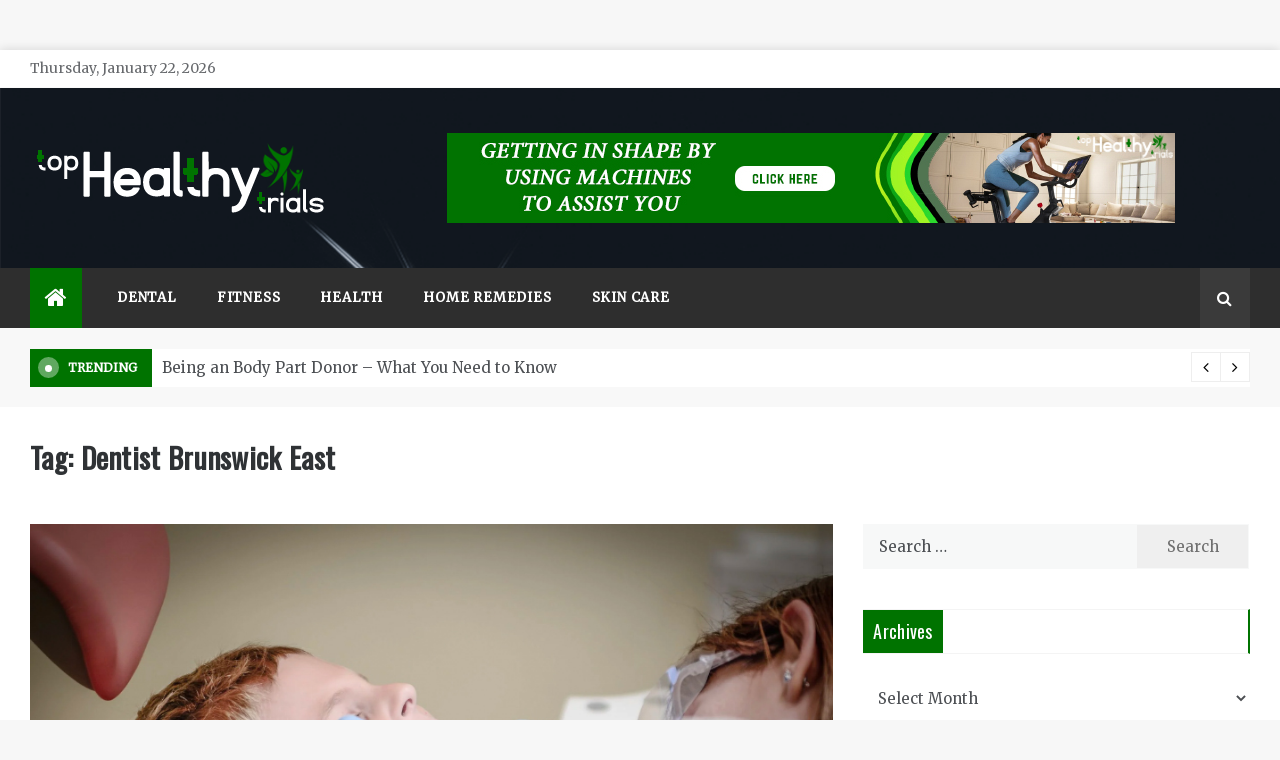

--- FILE ---
content_type: text/html; charset=UTF-8
request_url: https://www.tophealthytrials.com/tag/dentist-brunswick-east/
body_size: 14579
content:
<!doctype html>
<html dir="ltr" lang="en-US" prefix="og: https://ogp.me/ns#">
<head>
	<meta charset="UTF-8">
    <meta name="viewport" content="width=device-width, initial-scale=1">
    <link rel="profile" href="https://gmpg.org/xfn/11">
	<title>Dentist Brunswick East - Top Healthy Trials</title>

		<!-- All in One SEO 4.9.3 - aioseo.com -->
	<meta name="robots" content="max-image-preview:large" />
	<meta name="google-site-verification" content="QdmKvFE-0ym1kB_ngFEWcsCzLRgmbz15u9koDer2qNs" />
	<link rel="canonical" href="https://www.tophealthytrials.com/tag/dentist-brunswick-east/" />
	<meta name="generator" content="All in One SEO (AIOSEO) 4.9.3" />
		<script type="application/ld+json" class="aioseo-schema">
			{"@context":"https:\/\/schema.org","@graph":[{"@type":"BreadcrumbList","@id":"https:\/\/www.tophealthytrials.com\/tag\/dentist-brunswick-east\/#breadcrumblist","itemListElement":[{"@type":"ListItem","@id":"https:\/\/www.tophealthytrials.com#listItem","position":1,"name":"Home","item":"https:\/\/www.tophealthytrials.com","nextItem":{"@type":"ListItem","@id":"https:\/\/www.tophealthytrials.com\/tag\/dentist-brunswick-east\/#listItem","name":"Dentist Brunswick East"}},{"@type":"ListItem","@id":"https:\/\/www.tophealthytrials.com\/tag\/dentist-brunswick-east\/#listItem","position":2,"name":"Dentist Brunswick East","previousItem":{"@type":"ListItem","@id":"https:\/\/www.tophealthytrials.com#listItem","name":"Home"}}]},{"@type":"CollectionPage","@id":"https:\/\/www.tophealthytrials.com\/tag\/dentist-brunswick-east\/#collectionpage","url":"https:\/\/www.tophealthytrials.com\/tag\/dentist-brunswick-east\/","name":"Dentist Brunswick East - Top Healthy Trials","inLanguage":"en-US","isPartOf":{"@id":"https:\/\/www.tophealthytrials.com\/#website"},"breadcrumb":{"@id":"https:\/\/www.tophealthytrials.com\/tag\/dentist-brunswick-east\/#breadcrumblist"}},{"@type":"Organization","@id":"https:\/\/www.tophealthytrials.com\/#organization","name":"Top Healthy Trials","description":"Health Blog","url":"https:\/\/www.tophealthytrials.com\/","logo":{"@type":"ImageObject","url":"https:\/\/www.tophealthytrials.com\/wp-content\/uploads\/2023\/08\/top-healthy-trials.png","@id":"https:\/\/www.tophealthytrials.com\/tag\/dentist-brunswick-east\/#organizationLogo","width":300,"height":100},"image":{"@id":"https:\/\/www.tophealthytrials.com\/tag\/dentist-brunswick-east\/#organizationLogo"}},{"@type":"WebSite","@id":"https:\/\/www.tophealthytrials.com\/#website","url":"https:\/\/www.tophealthytrials.com\/","name":"Top Healthy Trials","description":"Health Blog","inLanguage":"en-US","publisher":{"@id":"https:\/\/www.tophealthytrials.com\/#organization"}}]}
		</script>
		<!-- All in One SEO -->

<link rel='dns-prefetch' href='//fonts.googleapis.com' />
<link rel="alternate" type="application/rss+xml" title="Top Healthy Trials &raquo; Feed" href="https://www.tophealthytrials.com/feed/" />
<link rel="alternate" type="application/rss+xml" title="Top Healthy Trials &raquo; Comments Feed" href="https://www.tophealthytrials.com/comments/feed/" />
<link rel="alternate" type="application/rss+xml" title="Top Healthy Trials &raquo; Dentist Brunswick East Tag Feed" href="https://www.tophealthytrials.com/tag/dentist-brunswick-east/feed/" />
<style id='wp-img-auto-sizes-contain-inline-css' type='text/css'>
img:is([sizes=auto i],[sizes^="auto," i]){contain-intrinsic-size:3000px 1500px}
/*# sourceURL=wp-img-auto-sizes-contain-inline-css */
</style>
<style id='wp-emoji-styles-inline-css' type='text/css'>

	img.wp-smiley, img.emoji {
		display: inline !important;
		border: none !important;
		box-shadow: none !important;
		height: 1em !important;
		width: 1em !important;
		margin: 0 0.07em !important;
		vertical-align: -0.1em !important;
		background: none !important;
		padding: 0 !important;
	}
/*# sourceURL=wp-emoji-styles-inline-css */
</style>
<style id='wp-block-library-inline-css' type='text/css'>
:root{--wp-block-synced-color:#7a00df;--wp-block-synced-color--rgb:122,0,223;--wp-bound-block-color:var(--wp-block-synced-color);--wp-editor-canvas-background:#ddd;--wp-admin-theme-color:#007cba;--wp-admin-theme-color--rgb:0,124,186;--wp-admin-theme-color-darker-10:#006ba1;--wp-admin-theme-color-darker-10--rgb:0,107,160.5;--wp-admin-theme-color-darker-20:#005a87;--wp-admin-theme-color-darker-20--rgb:0,90,135;--wp-admin-border-width-focus:2px}@media (min-resolution:192dpi){:root{--wp-admin-border-width-focus:1.5px}}.wp-element-button{cursor:pointer}:root .has-very-light-gray-background-color{background-color:#eee}:root .has-very-dark-gray-background-color{background-color:#313131}:root .has-very-light-gray-color{color:#eee}:root .has-very-dark-gray-color{color:#313131}:root .has-vivid-green-cyan-to-vivid-cyan-blue-gradient-background{background:linear-gradient(135deg,#00d084,#0693e3)}:root .has-purple-crush-gradient-background{background:linear-gradient(135deg,#34e2e4,#4721fb 50%,#ab1dfe)}:root .has-hazy-dawn-gradient-background{background:linear-gradient(135deg,#faaca8,#dad0ec)}:root .has-subdued-olive-gradient-background{background:linear-gradient(135deg,#fafae1,#67a671)}:root .has-atomic-cream-gradient-background{background:linear-gradient(135deg,#fdd79a,#004a59)}:root .has-nightshade-gradient-background{background:linear-gradient(135deg,#330968,#31cdcf)}:root .has-midnight-gradient-background{background:linear-gradient(135deg,#020381,#2874fc)}:root{--wp--preset--font-size--normal:16px;--wp--preset--font-size--huge:42px}.has-regular-font-size{font-size:1em}.has-larger-font-size{font-size:2.625em}.has-normal-font-size{font-size:var(--wp--preset--font-size--normal)}.has-huge-font-size{font-size:var(--wp--preset--font-size--huge)}.has-text-align-center{text-align:center}.has-text-align-left{text-align:left}.has-text-align-right{text-align:right}.has-fit-text{white-space:nowrap!important}#end-resizable-editor-section{display:none}.aligncenter{clear:both}.items-justified-left{justify-content:flex-start}.items-justified-center{justify-content:center}.items-justified-right{justify-content:flex-end}.items-justified-space-between{justify-content:space-between}.screen-reader-text{border:0;clip-path:inset(50%);height:1px;margin:-1px;overflow:hidden;padding:0;position:absolute;width:1px;word-wrap:normal!important}.screen-reader-text:focus{background-color:#ddd;clip-path:none;color:#444;display:block;font-size:1em;height:auto;left:5px;line-height:normal;padding:15px 23px 14px;text-decoration:none;top:5px;width:auto;z-index:100000}html :where(.has-border-color){border-style:solid}html :where([style*=border-top-color]){border-top-style:solid}html :where([style*=border-right-color]){border-right-style:solid}html :where([style*=border-bottom-color]){border-bottom-style:solid}html :where([style*=border-left-color]){border-left-style:solid}html :where([style*=border-width]){border-style:solid}html :where([style*=border-top-width]){border-top-style:solid}html :where([style*=border-right-width]){border-right-style:solid}html :where([style*=border-bottom-width]){border-bottom-style:solid}html :where([style*=border-left-width]){border-left-style:solid}html :where(img[class*=wp-image-]){height:auto;max-width:100%}:where(figure){margin:0 0 1em}html :where(.is-position-sticky){--wp-admin--admin-bar--position-offset:var(--wp-admin--admin-bar--height,0px)}@media screen and (max-width:600px){html :where(.is-position-sticky){--wp-admin--admin-bar--position-offset:0px}}

/*# sourceURL=wp-block-library-inline-css */
</style><style id='global-styles-inline-css' type='text/css'>
:root{--wp--preset--aspect-ratio--square: 1;--wp--preset--aspect-ratio--4-3: 4/3;--wp--preset--aspect-ratio--3-4: 3/4;--wp--preset--aspect-ratio--3-2: 3/2;--wp--preset--aspect-ratio--2-3: 2/3;--wp--preset--aspect-ratio--16-9: 16/9;--wp--preset--aspect-ratio--9-16: 9/16;--wp--preset--color--black: #000000;--wp--preset--color--cyan-bluish-gray: #abb8c3;--wp--preset--color--white: #ffffff;--wp--preset--color--pale-pink: #f78da7;--wp--preset--color--vivid-red: #cf2e2e;--wp--preset--color--luminous-vivid-orange: #ff6900;--wp--preset--color--luminous-vivid-amber: #fcb900;--wp--preset--color--light-green-cyan: #7bdcb5;--wp--preset--color--vivid-green-cyan: #00d084;--wp--preset--color--pale-cyan-blue: #8ed1fc;--wp--preset--color--vivid-cyan-blue: #0693e3;--wp--preset--color--vivid-purple: #9b51e0;--wp--preset--gradient--vivid-cyan-blue-to-vivid-purple: linear-gradient(135deg,rgb(6,147,227) 0%,rgb(155,81,224) 100%);--wp--preset--gradient--light-green-cyan-to-vivid-green-cyan: linear-gradient(135deg,rgb(122,220,180) 0%,rgb(0,208,130) 100%);--wp--preset--gradient--luminous-vivid-amber-to-luminous-vivid-orange: linear-gradient(135deg,rgb(252,185,0) 0%,rgb(255,105,0) 100%);--wp--preset--gradient--luminous-vivid-orange-to-vivid-red: linear-gradient(135deg,rgb(255,105,0) 0%,rgb(207,46,46) 100%);--wp--preset--gradient--very-light-gray-to-cyan-bluish-gray: linear-gradient(135deg,rgb(238,238,238) 0%,rgb(169,184,195) 100%);--wp--preset--gradient--cool-to-warm-spectrum: linear-gradient(135deg,rgb(74,234,220) 0%,rgb(151,120,209) 20%,rgb(207,42,186) 40%,rgb(238,44,130) 60%,rgb(251,105,98) 80%,rgb(254,248,76) 100%);--wp--preset--gradient--blush-light-purple: linear-gradient(135deg,rgb(255,206,236) 0%,rgb(152,150,240) 100%);--wp--preset--gradient--blush-bordeaux: linear-gradient(135deg,rgb(254,205,165) 0%,rgb(254,45,45) 50%,rgb(107,0,62) 100%);--wp--preset--gradient--luminous-dusk: linear-gradient(135deg,rgb(255,203,112) 0%,rgb(199,81,192) 50%,rgb(65,88,208) 100%);--wp--preset--gradient--pale-ocean: linear-gradient(135deg,rgb(255,245,203) 0%,rgb(182,227,212) 50%,rgb(51,167,181) 100%);--wp--preset--gradient--electric-grass: linear-gradient(135deg,rgb(202,248,128) 0%,rgb(113,206,126) 100%);--wp--preset--gradient--midnight: linear-gradient(135deg,rgb(2,3,129) 0%,rgb(40,116,252) 100%);--wp--preset--font-size--small: 16px;--wp--preset--font-size--medium: 20px;--wp--preset--font-size--large: 25px;--wp--preset--font-size--x-large: 42px;--wp--preset--font-size--larger: 35px;--wp--preset--spacing--20: 0.44rem;--wp--preset--spacing--30: 0.67rem;--wp--preset--spacing--40: 1rem;--wp--preset--spacing--50: 1.5rem;--wp--preset--spacing--60: 2.25rem;--wp--preset--spacing--70: 3.38rem;--wp--preset--spacing--80: 5.06rem;--wp--preset--shadow--natural: 6px 6px 9px rgba(0, 0, 0, 0.2);--wp--preset--shadow--deep: 12px 12px 50px rgba(0, 0, 0, 0.4);--wp--preset--shadow--sharp: 6px 6px 0px rgba(0, 0, 0, 0.2);--wp--preset--shadow--outlined: 6px 6px 0px -3px rgb(255, 255, 255), 6px 6px rgb(0, 0, 0);--wp--preset--shadow--crisp: 6px 6px 0px rgb(0, 0, 0);}:where(.is-layout-flex){gap: 0.5em;}:where(.is-layout-grid){gap: 0.5em;}body .is-layout-flex{display: flex;}.is-layout-flex{flex-wrap: wrap;align-items: center;}.is-layout-flex > :is(*, div){margin: 0;}body .is-layout-grid{display: grid;}.is-layout-grid > :is(*, div){margin: 0;}:where(.wp-block-columns.is-layout-flex){gap: 2em;}:where(.wp-block-columns.is-layout-grid){gap: 2em;}:where(.wp-block-post-template.is-layout-flex){gap: 1.25em;}:where(.wp-block-post-template.is-layout-grid){gap: 1.25em;}.has-black-color{color: var(--wp--preset--color--black) !important;}.has-cyan-bluish-gray-color{color: var(--wp--preset--color--cyan-bluish-gray) !important;}.has-white-color{color: var(--wp--preset--color--white) !important;}.has-pale-pink-color{color: var(--wp--preset--color--pale-pink) !important;}.has-vivid-red-color{color: var(--wp--preset--color--vivid-red) !important;}.has-luminous-vivid-orange-color{color: var(--wp--preset--color--luminous-vivid-orange) !important;}.has-luminous-vivid-amber-color{color: var(--wp--preset--color--luminous-vivid-amber) !important;}.has-light-green-cyan-color{color: var(--wp--preset--color--light-green-cyan) !important;}.has-vivid-green-cyan-color{color: var(--wp--preset--color--vivid-green-cyan) !important;}.has-pale-cyan-blue-color{color: var(--wp--preset--color--pale-cyan-blue) !important;}.has-vivid-cyan-blue-color{color: var(--wp--preset--color--vivid-cyan-blue) !important;}.has-vivid-purple-color{color: var(--wp--preset--color--vivid-purple) !important;}.has-black-background-color{background-color: var(--wp--preset--color--black) !important;}.has-cyan-bluish-gray-background-color{background-color: var(--wp--preset--color--cyan-bluish-gray) !important;}.has-white-background-color{background-color: var(--wp--preset--color--white) !important;}.has-pale-pink-background-color{background-color: var(--wp--preset--color--pale-pink) !important;}.has-vivid-red-background-color{background-color: var(--wp--preset--color--vivid-red) !important;}.has-luminous-vivid-orange-background-color{background-color: var(--wp--preset--color--luminous-vivid-orange) !important;}.has-luminous-vivid-amber-background-color{background-color: var(--wp--preset--color--luminous-vivid-amber) !important;}.has-light-green-cyan-background-color{background-color: var(--wp--preset--color--light-green-cyan) !important;}.has-vivid-green-cyan-background-color{background-color: var(--wp--preset--color--vivid-green-cyan) !important;}.has-pale-cyan-blue-background-color{background-color: var(--wp--preset--color--pale-cyan-blue) !important;}.has-vivid-cyan-blue-background-color{background-color: var(--wp--preset--color--vivid-cyan-blue) !important;}.has-vivid-purple-background-color{background-color: var(--wp--preset--color--vivid-purple) !important;}.has-black-border-color{border-color: var(--wp--preset--color--black) !important;}.has-cyan-bluish-gray-border-color{border-color: var(--wp--preset--color--cyan-bluish-gray) !important;}.has-white-border-color{border-color: var(--wp--preset--color--white) !important;}.has-pale-pink-border-color{border-color: var(--wp--preset--color--pale-pink) !important;}.has-vivid-red-border-color{border-color: var(--wp--preset--color--vivid-red) !important;}.has-luminous-vivid-orange-border-color{border-color: var(--wp--preset--color--luminous-vivid-orange) !important;}.has-luminous-vivid-amber-border-color{border-color: var(--wp--preset--color--luminous-vivid-amber) !important;}.has-light-green-cyan-border-color{border-color: var(--wp--preset--color--light-green-cyan) !important;}.has-vivid-green-cyan-border-color{border-color: var(--wp--preset--color--vivid-green-cyan) !important;}.has-pale-cyan-blue-border-color{border-color: var(--wp--preset--color--pale-cyan-blue) !important;}.has-vivid-cyan-blue-border-color{border-color: var(--wp--preset--color--vivid-cyan-blue) !important;}.has-vivid-purple-border-color{border-color: var(--wp--preset--color--vivid-purple) !important;}.has-vivid-cyan-blue-to-vivid-purple-gradient-background{background: var(--wp--preset--gradient--vivid-cyan-blue-to-vivid-purple) !important;}.has-light-green-cyan-to-vivid-green-cyan-gradient-background{background: var(--wp--preset--gradient--light-green-cyan-to-vivid-green-cyan) !important;}.has-luminous-vivid-amber-to-luminous-vivid-orange-gradient-background{background: var(--wp--preset--gradient--luminous-vivid-amber-to-luminous-vivid-orange) !important;}.has-luminous-vivid-orange-to-vivid-red-gradient-background{background: var(--wp--preset--gradient--luminous-vivid-orange-to-vivid-red) !important;}.has-very-light-gray-to-cyan-bluish-gray-gradient-background{background: var(--wp--preset--gradient--very-light-gray-to-cyan-bluish-gray) !important;}.has-cool-to-warm-spectrum-gradient-background{background: var(--wp--preset--gradient--cool-to-warm-spectrum) !important;}.has-blush-light-purple-gradient-background{background: var(--wp--preset--gradient--blush-light-purple) !important;}.has-blush-bordeaux-gradient-background{background: var(--wp--preset--gradient--blush-bordeaux) !important;}.has-luminous-dusk-gradient-background{background: var(--wp--preset--gradient--luminous-dusk) !important;}.has-pale-ocean-gradient-background{background: var(--wp--preset--gradient--pale-ocean) !important;}.has-electric-grass-gradient-background{background: var(--wp--preset--gradient--electric-grass) !important;}.has-midnight-gradient-background{background: var(--wp--preset--gradient--midnight) !important;}.has-small-font-size{font-size: var(--wp--preset--font-size--small) !important;}.has-medium-font-size{font-size: var(--wp--preset--font-size--medium) !important;}.has-large-font-size{font-size: var(--wp--preset--font-size--large) !important;}.has-x-large-font-size{font-size: var(--wp--preset--font-size--x-large) !important;}
/*# sourceURL=global-styles-inline-css */
</style>

<style id='classic-theme-styles-inline-css' type='text/css'>
/*! This file is auto-generated */
.wp-block-button__link{color:#fff;background-color:#32373c;border-radius:9999px;box-shadow:none;text-decoration:none;padding:calc(.667em + 2px) calc(1.333em + 2px);font-size:1.125em}.wp-block-file__button{background:#32373c;color:#fff;text-decoration:none}
/*# sourceURL=/wp-includes/css/classic-themes.min.css */
</style>
<link rel='stylesheet' id='contact-form-7-css' href='https://www.tophealthytrials.com/wp-content/plugins/contact-form-7/includes/css/styles.css?ver=6.1.4' type='text/css' media='all' />
<link rel='stylesheet' id='aeonmag-body-css' href='//fonts.googleapis.com/css?family=Merriweather' type='text/css' media='all' />
<link rel='stylesheet' id='aeonmag-heading-css' href='//fonts.googleapis.com/css?family=Oswald' type='text/css' media='all' />
<link rel='stylesheet' id='aeonmag-sign-css' href='//fonts.googleapis.com/css?family=Monsieur+La+Doulaise&#038;display=swap' type='text/css' media='all' />
<link rel='stylesheet' id='font-awesome-css' href='https://www.tophealthytrials.com/wp-content/themes/aeonmag/css/font-awesome.min.css?ver=4.5.0' type='text/css' media='all' />
<link rel='stylesheet' id='grid-css-css' href='https://www.tophealthytrials.com/wp-content/themes/aeonmag/css/grid.css?ver=4.5.0' type='text/css' media='all' />
<link rel='stylesheet' id='slick-css' href='https://www.tophealthytrials.com/wp-content/themes/aeonmag/assets/css/slick.css?ver=4.5.0' type='text/css' media='all' />
<link rel='stylesheet' id='aeonmag-style-css' href='https://www.tophealthytrials.com/wp-content/themes/aeonmag/style.css?ver=6.9' type='text/css' media='all' />
<style id='aeonmag-style-inline-css' type='text/css'>

            #toTop,
            .tags__wrapper ul li a:hover,
            .tags__wrapper ul li a:focus,
            .trending-news .trending-news-inner .title,
            .trending-news-two .title,
            .tab__wrapper .tabs-nav li,
            .title-highlight:before,
            .card__post__category a,
            .slide-wrap .caption .post-category,
            .aeonmag-home-icon a,
            div.menu-description,
            a.effect:before,
            .widget .widget-title:before, 
            .widget .widgettitle:before,
            .show-more,
            a.link-format,
            .widget .widgettitle, 
            .widget .widget-title,
            .meta_bottom .post-share a:hover,
            .comment-form #submit,
            .pagination .page-numbers.current,
            .tabs-nav li.current,
            .post-slider-section .s-cat,
            .sidebar-3 .widget-title:after,
            .bottom-caption .slick-current .slider-items span,
            aarticle.format-status .post-content .post-format::after,
            article.format-chat .post-content .post-format::after, 
            article.format-link .post-content .post-format::after,
            article.format-standard .post-content .post-format::after, 
            article.format-image .post-content .post-format::after, 
            article.hentry.sticky .post-content .post-format::after, 
            article.format-video .post-content .post-format::after, 
            article.format-gallery .post-content .post-format::after, 
            article.format-audio .post-content .post-format::after, 
            article.format-quote .post-content .post-format::after{ 
                background-color: #007300; 
                border-color: #007300;
            }
            .post__grid .cat-links a,
            .card__post__author-info .cat-links a,
            .post-cats > span i, 
            .post-cats > span a,
            .main-menu ul ul li:hover > a,
            .top-menu > ul > li > a:hover,
            .main-menu ul li.current-menu-item > a, 
            .header-2 .main-menu > ul > li.current-menu-item > a,
            .main-menu ul li:hover > a,
            .post-navigation .nav-links a:hover, 
            .post-navigation .nav-links a:focus,
            ul.trail-items li a:hover span,
            .author-socials a:hover,
            .post-date a:focus, 
            .post-date a:hover,
            .post-excerpt a:hover, 
            .post-excerpt a:focus, 
            .content a:hover, 
            .content a:focus,
            .post-footer > span a:hover, 
            .post-footer > span a:focus,
             
            .widget a:focus,
            .tags__wrapper ul li a,
            .footer-menu li a:hover, 
            .footer-menu li a:focus,
            .footer-social-links a:hover,
            .footer-social-links a:focus,
            .site-footer a:hover, 
            .site-footer a:focus, .content-area p a{ 
                color : #007300; 
            }

            div.menu-description:before{ 
                border-color: transparent  #007300; 
            }

            .widget__title__wrap{ 
                border-right-color: #007300; 
            }
            #author:hover, #email:hover, #url:hover, #comment:hover{ 
                border-color: #007300; 
            }
            .header-1 .head_one .logo{ 
                max-width : 600px; 
            }
            .header-image:before { 
                background-color : #000000; 
            }
            .header-image:before { 
                opacity : 0.1; 
            }
            .header-1 .header-image .head_one { 
                min-height : 100px; 
            }
/*# sourceURL=aeonmag-style-inline-css */
</style>
<script type="text/javascript" src="https://www.tophealthytrials.com/wp-includes/js/jquery/jquery.min.js?ver=3.7.1" id="jquery-core-js"></script>
<script type="text/javascript" src="https://www.tophealthytrials.com/wp-includes/js/jquery/jquery-migrate.min.js?ver=3.4.1" id="jquery-migrate-js"></script>
<link rel="https://api.w.org/" href="https://www.tophealthytrials.com/wp-json/" /><link rel="alternate" title="JSON" type="application/json" href="https://www.tophealthytrials.com/wp-json/wp/v2/tags/290" /><link rel="EditURI" type="application/rsd+xml" title="RSD" href="https://www.tophealthytrials.com/xmlrpc.php?rsd" />
<meta name="generator" content="WordPress 6.9" />
		<style type="text/css">
					.site-title,
			.site-description {
				position: absolute;
				clip: rect(1px, 1px, 1px, 1px);
			}
				</style>
		<link rel="icon" href="https://www.tophealthytrials.com/wp-content/uploads/2023/08/cropped-top-healthy-trials-favicon-32x32.png" sizes="32x32" />
<link rel="icon" href="https://www.tophealthytrials.com/wp-content/uploads/2023/08/cropped-top-healthy-trials-favicon-192x192.png" sizes="192x192" />
<link rel="apple-touch-icon" href="https://www.tophealthytrials.com/wp-content/uploads/2023/08/cropped-top-healthy-trials-favicon-180x180.png" />
<meta name="msapplication-TileImage" content="https://www.tophealthytrials.com/wp-content/uploads/2023/08/cropped-top-healthy-trials-favicon-270x270.png" />
</head>

<body class="archive tag tag-dentist-brunswick-east tag-290 wp-custom-logo wp-embed-responsive wp-theme-aeonmag boxed-design hfeed at-sticky-sidebar right-sidebar">
<!-- Preloader -->
<!--/ End Preloader -->
<div id="page" class="site ">
	<a class="skip-link screen-reader-text" href="#content">Skip to content</a>

	
<header class="header-1">
			<section class="top-bar-area">
			<div class="container">
				<div class="row">
													<div class="col-lg-8 col-md-12 col-sm-12 align-self-center">
									<div class="today-date">
										<p>Thursday, January 22, 2026</p>
									</div>
							</div>
											<div class="col-lg-4 col-md-12 col-sm-12 align-self-center">
						<div class="top_date_social">							
													</div>
					</div>
				</div>
			</div>
		</section>
			
		<section class="main-header header-image" style="background-image:url(https://www.tophealthytrials.com/wp-content/themes/aeonmag/assets/images/header-bg.jpg); background-size: cover; background-position: center; background-repeat: no-repeat;">
		<div class="head_one clearfix left-logo">
			<div class="container">
				<div class="row">
					<div class="col-lg-4 align-self-center">
						<div class="logo ">
							<a href="https://www.tophealthytrials.com/" class="custom-logo-link" rel="home"><img width="300" height="100" src="https://www.tophealthytrials.com/wp-content/uploads/2023/08/top-healthy-trials.png" class="custom-logo" alt="Top Healthy Trials" decoding="async" /></a>							<h1 class="site-title"><a href="https://www.tophealthytrials.com/" rel="home">Top Healthy Trials</a></h1>
															<p class="site-description">Health Blog</p>
													</div><!-- .site-logo -->
					</div>
											<div class="col-lg-8 align-self-center">
							<div class="banner1">
								<a href="https://www.tophealthytrials.com/getting-in-shape-by-using-machines-to-assist-you/" target="_blank">
									<img src="https://www.tophealthytrials.com/wp-content/uploads/2023/08/top-healthy-trials-header-banner.jpg" alt="">
								</a>
							</div>
						</div>
									</div>
			</div>
		</div>
	</setion><!-- #masthead -->
	<div class="menu-area">
		<div class="container">
			<div class="row align-items-center relative">					
				<nav id="site-navigation" class="col-lg-10 col-12">
					<button class="bar-menu">
						<span></span>
						<span></span>
						<span></span>
					</button>
					<div class="aeonmag-home-icon">
						<a href="https://www.tophealthytrials.com/">
                    		<i class="fa fa-home"></i> 
                		</a>
                	</div>
					<div class="main-menu menu-caret">
						<ul id="primary-menu" class=""><li id="menu-item-118" class="menu-item menu-item-type-taxonomy menu-item-object-category menu-item-118"><a href="https://www.tophealthytrials.com/category/dental/">Dental</a></li>
<li id="menu-item-119" class="menu-item menu-item-type-taxonomy menu-item-object-category menu-item-119"><a href="https://www.tophealthytrials.com/category/fitness/">Fitness</a></li>
<li id="menu-item-117" class="menu-item menu-item-type-taxonomy menu-item-object-category menu-item-117"><a href="https://www.tophealthytrials.com/category/health/">Health</a></li>
<li id="menu-item-120" class="menu-item menu-item-type-taxonomy menu-item-object-category menu-item-120"><a href="https://www.tophealthytrials.com/category/home-remedies/">Home Remedies</a></li>
<li id="menu-item-121" class="menu-item menu-item-type-taxonomy menu-item-object-category menu-item-121"><a href="https://www.tophealthytrials.com/category/skin-care/">Skin Care</a></li>
</ul>					</div>
				</nav><!-- #site-navigation -->
				<div class="col-lg-2 col-12 mob-right d-flex justify-content-end align-items-center pl-0">
					<div class="menu_right">
																		<div class="search-wrapper">					
							<div class="search-box">
								<a href="javascript:void(0);" class="s_click"><i class="fa fa-search first_click" aria-hidden="true" style="display: block;"></i></a>
								<a href="javascript:void(0);" class="s_click"><i class="fa fa-times second_click" aria-hidden="true" style="display: none;"></i></a>
							</div>
							<div class="search-box-text">
								<form role="search" method="get" class="search-form" action="https://www.tophealthytrials.com/">
				<label>
					<span class="screen-reader-text">Search for:</span>
					<input type="search" class="search-field" placeholder="Search &hellip;" value="" name="s" />
				</label>
				<input type="submit" class="search-submit" value="Search" />
			</form>							</div>				
						</div>
											</div>
					<div class="trending__wrap">
	                    <div class="trending__box">
	                    		                    	<div class="container">
	                    		<div class="row">
          													            <div class="col-lg-4 col-md-6 col-sm-12">
					                    <!-- Post Article -->
					                    <div class="card__post card__post-list mb-3">
					                    	<span class="number">1</span>
                          					<div class="card__post__body my-auto">
                            					<div class="card__post__content">
                              						<div class="card__post__title">
					                              		<h4 class="mb-1">
					                                	<a href="https://www.tophealthytrials.com/effective-solutions-to-tackle-pimples-for-all-ages/">Effective Solutions to Tackle Pimples for All Ages</a>
					                              		</h4>
                              						</div>
				                            	</div>
				                          	</div>
				                        </div>
						            </div>
						            						            <div class="col-lg-4 col-md-6 col-sm-12">
					                    <!-- Post Article -->
					                    <div class="card__post card__post-list mb-3">
					                    	<span class="number">2</span>
                          					<div class="card__post__body my-auto">
                            					<div class="card__post__content">
                              						<div class="card__post__title">
					                              		<h4 class="mb-1">
					                                	<a href="https://www.tophealthytrials.com/stemcellcures-international-patient-care-from-consultation-to-recovery/">StemCellCure’s International Patient Care – From Consultation to Recovery</a>
					                              		</h4>
                              						</div>
				                            	</div>
				                          	</div>
				                        </div>
						            </div>
						            						            <div class="col-lg-4 col-md-6 col-sm-12">
					                    <!-- Post Article -->
					                    <div class="card__post card__post-list mb-3">
					                    	<span class="number">3</span>
                          					<div class="card__post__body my-auto">
                            					<div class="card__post__content">
                              						<div class="card__post__title">
					                              		<h4 class="mb-1">
					                                	<a href="https://www.tophealthytrials.com/joiner-micro-labs-provides-custom-analytical-services-for-rd-and-product-development/">Joiner Micro Labs Provides Custom Analytical Services for R&#038;D and Product Development</a>
					                              		</h4>
                              						</div>
				                            	</div>
				                          	</div>
				                        </div>
						            </div>
						            						            <div class="col-lg-4 col-md-6 col-sm-12">
					                    <!-- Post Article -->
					                    <div class="card__post card__post-list mb-3">
					                    	<span class="number">4</span>
                          					<div class="card__post__body my-auto">
                            					<div class="card__post__content">
                              						<div class="card__post__title">
					                              		<h4 class="mb-1">
					                                	<a href="https://www.tophealthytrials.com/why-monitoring-regularly-is-important-what-diabetes-experts-have-to-say-on-nowserving/">Why Monitoring Regularly is Important: What Diabetes Experts Have to Say on Nowserving</a>
					                              		</h4>
                              						</div>
				                            	</div>
				                          	</div>
				                        </div>
						            </div>
						            						            <div class="col-lg-4 col-md-6 col-sm-12">
					                    <!-- Post Article -->
					                    <div class="card__post card__post-list mb-3">
					                    	<span class="number">5</span>
                          					<div class="card__post__body my-auto">
                            					<div class="card__post__content">
                              						<div class="card__post__title">
					                              		<h4 class="mb-1">
					                                	<a href="https://www.tophealthytrials.com/reveal-radiant-skin-and-renewed-confidence-with-a-trusted-medical-skin-clinic-experience/">Reveal Radiant Skin and Renewed Confidence with a Trusted Medical Skin Clinic Experience</a>
					                              		</h4>
                              						</div>
				                            	</div>
				                          	</div>
				                        </div>
						            </div>
						            						            <div class="col-lg-4 col-md-6 col-sm-12">
					                    <!-- Post Article -->
					                    <div class="card__post card__post-list mb-3">
					                    	<span class="number">6</span>
                          					<div class="card__post__body my-auto">
                            					<div class="card__post__content">
                              						<div class="card__post__title">
					                              		<h4 class="mb-1">
					                                	<a href="https://www.tophealthytrials.com/what-to-know-before-getting-botox-for-the-first-time/">What to Know Before Getting Botox for the First Time</a>
					                              		</h4>
                              						</div>
				                            	</div>
				                          	</div>
				                        </div>
						            </div>
						                    						</div> 
        						<button class="closeBtn">
        							<span><i class="fa fa-times"></i></span>
        						</button>
	                    	</div>
	                    </div>
                    </div>
				</div>
			</div>
		</div>
	</div>
</header>
	
    <!-- Tranding news  carousel-->
<section class="trending-news-two">
  <div class="container">
    <div class="row">
      <div class="col-md-12 col-sm-12 align-self-center">
        <div class="trending-news">
          <div class="trending-news-inner">
                    <div class="title d-flex align-items-center">
                        <div class="indicator mr-3">
                            <div class="circle"></div>
                        </div>
                        <strong>Trending</strong>
                    </div>
                    <div class="trending-news-slider">
                    
                        <div class="item-single">
                            <a href="https://www.tophealthytrials.com/being-an-body-part-donor-what-you-need-to-know/">
                              Being an Body Part Donor &#8211; What You Need to Know                            </a>
                        </div>
                        
                        <div class="item-single">
                            <a href="https://www.tophealthytrials.com/have-any-familiarity-with-a-perfect-healthy-body-and-incorporate-the-strategies-in-your-life/">
                              Have any familiarity with A Perfect Healthy Body And Incorporate The Strategies In Your Life                            </a>
                        </div>
                        
                        <div class="item-single">
                            <a href="https://www.tophealthytrials.com/know-how-to-deal-with-dental-emergencies/">
                              Know How To Deal With Dental Emergencies                            </a>
                        </div>
                                              </div>
                </div>
            </div>
        </div>
    </div>
  </div>
</section>
<!-- End Tranding news carousel -->
	         
    
    <section id="content" class="site-content posts-container">
	<div class="container">
		<div class="row">
			<div class="col-lg-12">	
				<div class="archive-heading">
					<h1 class="archive-title">Tag: <span>Dentist Brunswick East</span></h1>				</div>

				<div class="breadcrumbs-wrap">
					 <!-- Breadcrumb hook -->
				</div>
			</div>
		</div>
		<div class="row">
			<div id="primary" class="col-lg-8 col-md-7 col-sm-12 content-area">
				<main id="main" class="site-main">
					
						<article id="post-295" class="post-295 post type-post status-publish format-standard has-post-thumbnail hentry category-dental tag-clover-dental tag-cosmetic-dentistry tag-dentist tag-dentist-brunswick-east tag-general-dentistry tag-pediatric-dentistry">
    <div class="post-wrap">
                    <div class="post-media">
                                            <a class="post-thumbnail" href="https://www.tophealthytrials.com/reasons-to-visit-clover-dental-for-your-next-dentist-appointment/" aria-hidden="true">
                    <img width="900" height="600" src="https://www.tophealthytrials.com/wp-content/uploads/2022/09/Reasons-To-Visit-Clover-Dental-For-Your-Next-Dentist-Appointment.jpg" class=" wp-post-image" alt="Reasons To Visit Clover Dental For Your Next Dentist Appointment" decoding="async" fetchpriority="high" srcset="https://www.tophealthytrials.com/wp-content/uploads/2022/09/Reasons-To-Visit-Clover-Dental-For-Your-Next-Dentist-Appointment.jpg 900w, https://www.tophealthytrials.com/wp-content/uploads/2022/09/Reasons-To-Visit-Clover-Dental-For-Your-Next-Dentist-Appointment-300x200.jpg 300w, https://www.tophealthytrials.com/wp-content/uploads/2022/09/Reasons-To-Visit-Clover-Dental-For-Your-Next-Dentist-Appointment-768x512.jpg 768w, https://www.tophealthytrials.com/wp-content/uploads/2022/09/Reasons-To-Visit-Clover-Dental-For-Your-Next-Dentist-Appointment-600x400.jpg 600w" sizes="(max-width: 900px) 100vw, 900px" />                </a>
                                            <div class="meta_bottom">
            <div class="post-share">
                <a class="share-facebook" target="_blank" href="https://www.facebook.com/sharer/sharer.php?u=https://www.tophealthytrials.com/reasons-to-visit-clover-dental-for-your-next-dentist-appointment/">
                    <i class="fa fa-facebook"></i>
                    <span>Facebook</span>
                </a>
                <a class="share-twitter" target="_blank" href="http://twitter.com/share?text=Reasons%20To%20Visit%20Clover%20Dental%20For%20Your%20Next%20Dentist%20Appointment&#038;url=https://www.tophealthytrials.com/reasons-to-visit-clover-dental-for-your-next-dentist-appointment/">
                    <i class="fa fa-twitter"></i>
                    <span>Twitter</span>
                </a>
                <a class="share-pinterest" target="_blank" href="http://pinterest.com/pin/create/button/?url=https://www.tophealthytrials.com/reasons-to-visit-clover-dental-for-your-next-dentist-appointment/&#038;media=https://www.tophealthytrials.com/wp-content/uploads/2022/09/Reasons-To-Visit-Clover-Dental-For-Your-Next-Dentist-Appointment.jpg&#038;description=Reasons%20To%20Visit%20Clover%20Dental%20For%20Your%20Next%20Dentist%20Appointment">
                    <i class="fa fa-pinterest"></i>
                    <span>Pinterest</span>
                </a>
                <a class="share-linkedin" target="_blank" href="http://www.linkedin.com/shareArticle?mini=true&#038;title=Reasons%20To%20Visit%20Clover%20Dental%20For%20Your%20Next%20Dentist%20Appointment&#038;url=https://www.tophealthytrials.com/reasons-to-visit-clover-dental-for-your-next-dentist-appointment/">
                    <i class="fa fa-linkedin"></i>
                    <span>Linkedin</span>
                </a>
            </div>
        </div>
                    </div>
                <div class="post-content card__post__content">
                            <div class="card__post__category ">
                   <ul class="cat__links"><li><a class="cat-23" href="https://www.tophealthytrials.com/category/dental/"  rel="category tag">Dental</a></li> </ul>                </div>
                        <div class="post_title">
                <h3 class="post-title entry-title"><a href="https://www.tophealthytrials.com/reasons-to-visit-clover-dental-for-your-next-dentist-appointment/" rel="bookmark">Reasons To Visit Clover Dental For Your Next Dentist Appointment</a></h3>                            </div>
            <div class="post-meta">
                                    <div class="post-date">
                        <div class="entry-meta">
                            <span class="post_by"> <span class="author vcard"><i class="fa fa-user-o"></i><a class="url fn n" href="https://www.tophealthytrials.com/author/admin/">admin</a></span></span><span class="posted-on"><a href="https://www.tophealthytrials.com/reasons-to-visit-clover-dental-for-your-next-dentist-appointment/" rel="bookmark"> <i class="fa fa-clock-o"></i><time class="entry-date published" datetime="2022-09-13T22:26:10+00:00">September 13, 2022</time><time class="updated" datetime="2022-09-14T16:33:51+00:00">September 14, 2022</time></a></span>                        </div><!-- .entry-meta -->
                    </div>
                            </div>
            <div class="post-excerpt entry-content">
                <p>Have you been looking for a dentist near Brunswick East? With the convenience of online</p>
                <!-- read more -->
                            </div>
        </div>
    </div>
</article><!-- #post- --><div class='pagination'></div>				</main><!-- #main -->
			</div><!-- #primary -->
			<aside id="secondary" class="col-lg-4 col-md-5 col-sm-12 widget-area side-right">
				<div class="sidebar-area">
	<section id="search-2" class="widget widget_search"><form role="search" method="get" class="search-form" action="https://www.tophealthytrials.com/">
				<label>
					<span class="screen-reader-text">Search for:</span>
					<input type="search" class="search-field" placeholder="Search &hellip;" value="" name="s" />
				</label>
				<input type="submit" class="search-submit" value="Search" />
			</form></section><section id="archives-2" class="widget widget_archive"><div class="widget__title__wrap"><h2 class="widget-title">Archives</h2></div>		<label class="screen-reader-text" for="archives-dropdown-2">Archives</label>
		<select id="archives-dropdown-2" name="archive-dropdown">
			
			<option value="">Select Month</option>
				<option value='https://www.tophealthytrials.com/2025/11/'> November 2025 </option>
	<option value='https://www.tophealthytrials.com/2025/09/'> September 2025 </option>
	<option value='https://www.tophealthytrials.com/2025/08/'> August 2025 </option>
	<option value='https://www.tophealthytrials.com/2025/07/'> July 2025 </option>
	<option value='https://www.tophealthytrials.com/2025/06/'> June 2025 </option>
	<option value='https://www.tophealthytrials.com/2025/04/'> April 2025 </option>
	<option value='https://www.tophealthytrials.com/2025/03/'> March 2025 </option>
	<option value='https://www.tophealthytrials.com/2025/02/'> February 2025 </option>
	<option value='https://www.tophealthytrials.com/2025/01/'> January 2025 </option>
	<option value='https://www.tophealthytrials.com/2024/12/'> December 2024 </option>
	<option value='https://www.tophealthytrials.com/2024/11/'> November 2024 </option>
	<option value='https://www.tophealthytrials.com/2024/10/'> October 2024 </option>
	<option value='https://www.tophealthytrials.com/2024/09/'> September 2024 </option>
	<option value='https://www.tophealthytrials.com/2024/08/'> August 2024 </option>
	<option value='https://www.tophealthytrials.com/2024/07/'> July 2024 </option>
	<option value='https://www.tophealthytrials.com/2024/06/'> June 2024 </option>
	<option value='https://www.tophealthytrials.com/2024/05/'> May 2024 </option>
	<option value='https://www.tophealthytrials.com/2024/04/'> April 2024 </option>
	<option value='https://www.tophealthytrials.com/2024/03/'> March 2024 </option>
	<option value='https://www.tophealthytrials.com/2024/01/'> January 2024 </option>
	<option value='https://www.tophealthytrials.com/2023/12/'> December 2023 </option>
	<option value='https://www.tophealthytrials.com/2023/11/'> November 2023 </option>
	<option value='https://www.tophealthytrials.com/2023/10/'> October 2023 </option>
	<option value='https://www.tophealthytrials.com/2023/09/'> September 2023 </option>
	<option value='https://www.tophealthytrials.com/2023/08/'> August 2023 </option>
	<option value='https://www.tophealthytrials.com/2023/07/'> July 2023 </option>
	<option value='https://www.tophealthytrials.com/2023/06/'> June 2023 </option>
	<option value='https://www.tophealthytrials.com/2023/05/'> May 2023 </option>
	<option value='https://www.tophealthytrials.com/2023/04/'> April 2023 </option>
	<option value='https://www.tophealthytrials.com/2023/03/'> March 2023 </option>
	<option value='https://www.tophealthytrials.com/2023/02/'> February 2023 </option>
	<option value='https://www.tophealthytrials.com/2023/01/'> January 2023 </option>
	<option value='https://www.tophealthytrials.com/2022/12/'> December 2022 </option>
	<option value='https://www.tophealthytrials.com/2022/11/'> November 2022 </option>
	<option value='https://www.tophealthytrials.com/2022/09/'> September 2022 </option>
	<option value='https://www.tophealthytrials.com/2022/08/'> August 2022 </option>
	<option value='https://www.tophealthytrials.com/2022/07/'> July 2022 </option>
	<option value='https://www.tophealthytrials.com/2022/06/'> June 2022 </option>
	<option value='https://www.tophealthytrials.com/2022/05/'> May 2022 </option>
	<option value='https://www.tophealthytrials.com/2022/04/'> April 2022 </option>
	<option value='https://www.tophealthytrials.com/2022/03/'> March 2022 </option>
	<option value='https://www.tophealthytrials.com/2022/02/'> February 2022 </option>
	<option value='https://www.tophealthytrials.com/2022/01/'> January 2022 </option>
	<option value='https://www.tophealthytrials.com/2021/12/'> December 2021 </option>
	<option value='https://www.tophealthytrials.com/2021/11/'> November 2021 </option>
	<option value='https://www.tophealthytrials.com/2021/10/'> October 2021 </option>
	<option value='https://www.tophealthytrials.com/2021/09/'> September 2021 </option>
	<option value='https://www.tophealthytrials.com/2021/08/'> August 2021 </option>
	<option value='https://www.tophealthytrials.com/2021/07/'> July 2021 </option>
	<option value='https://www.tophealthytrials.com/2021/06/'> June 2021 </option>
	<option value='https://www.tophealthytrials.com/2021/05/'> May 2021 </option>
	<option value='https://www.tophealthytrials.com/2021/04/'> April 2021 </option>
	<option value='https://www.tophealthytrials.com/2021/03/'> March 2021 </option>
	<option value='https://www.tophealthytrials.com/2021/02/'> February 2021 </option>
	<option value='https://www.tophealthytrials.com/2021/01/'> January 2021 </option>
	<option value='https://www.tophealthytrials.com/2020/12/'> December 2020 </option>
	<option value='https://www.tophealthytrials.com/2020/11/'> November 2020 </option>

		</select>

			<script type="text/javascript">
/* <![CDATA[ */

( ( dropdownId ) => {
	const dropdown = document.getElementById( dropdownId );
	function onSelectChange() {
		setTimeout( () => {
			if ( 'escape' === dropdown.dataset.lastkey ) {
				return;
			}
			if ( dropdown.value ) {
				document.location.href = dropdown.value;
			}
		}, 250 );
	}
	function onKeyUp( event ) {
		if ( 'Escape' === event.key ) {
			dropdown.dataset.lastkey = 'escape';
		} else {
			delete dropdown.dataset.lastkey;
		}
	}
	function onClick() {
		delete dropdown.dataset.lastkey;
	}
	dropdown.addEventListener( 'keyup', onKeyUp );
	dropdown.addEventListener( 'click', onClick );
	dropdown.addEventListener( 'change', onSelectChange );
})( "archives-dropdown-2" );

//# sourceURL=WP_Widget_Archives%3A%3Awidget
/* ]]> */
</script>
</section><section id="categories-2" class="widget widget_categories"><div class="widget__title__wrap"><h2 class="widget-title">Categories</h2></div>
			<ul>
					<li class="cat-item cat-item-524"><a href="https://www.tophealthytrials.com/category/addiction/">Addiction</a>
</li>
	<li class="cat-item cat-item-546"><a href="https://www.tophealthytrials.com/category/beauty/">Beauty</a>
</li>
	<li class="cat-item cat-item-679"><a href="https://www.tophealthytrials.com/category/cbd/">CBD</a>
</li>
	<li class="cat-item cat-item-23"><a href="https://www.tophealthytrials.com/category/dental/">Dental</a>
</li>
	<li class="cat-item cat-item-1"><a href="https://www.tophealthytrials.com/category/featured/">Featured</a>
</li>
	<li class="cat-item cat-item-49"><a href="https://www.tophealthytrials.com/category/fitness/">Fitness</a>
</li>
	<li class="cat-item cat-item-648"><a href="https://www.tophealthytrials.com/category/hair/">Hair</a>
</li>
	<li class="cat-item cat-item-2"><a href="https://www.tophealthytrials.com/category/health/">Health</a>
</li>
	<li class="cat-item cat-item-69"><a href="https://www.tophealthytrials.com/category/home-remedies/">Home Remedies</a>
</li>
	<li class="cat-item cat-item-96"><a href="https://www.tophealthytrials.com/category/skin-care/">Skin Care</a>
</li>
			</ul>

			</section><section id="text-2" class="widget widget_text">			<div class="textwidget"><p><a href="https://www.tophealthytrials.com/getting-in-shape-by-using-machines-to-assist-you/"><img loading="lazy" decoding="async" class="aligncenter size-full wp-image-610" src="https://www.tophealthytrials.com/wp-content/uploads/2023/08/top-healthy-trials-sidebanner.jpg" alt="" width="300" height="600" srcset="https://www.tophealthytrials.com/wp-content/uploads/2023/08/top-healthy-trials-sidebanner.jpg 300w, https://www.tophealthytrials.com/wp-content/uploads/2023/08/top-healthy-trials-sidebanner-150x300.jpg 150w" sizes="auto, (max-width: 300px) 100vw, 300px" /></a></p>
</div>
		</section></div>
			</aside><!-- #secondary -->
		</div>
	</div>
</section>

	<div class="before-footer-area slider-below-widget-wrapper">
		<div class="container">
			<div id="tag_cloud-2" class="widget widget_tag_cloud"><div class="widget__title__wrap"><h2 class="widget-title">Tags</h2></div><div class="tagcloud"><a href="https://www.tophealthytrials.com/tag/acne/" class="tag-cloud-link tag-link-106 tag-link-position-1" style="font-size: 8pt;" aria-label="Acne (2 items)">Acne</a>
<a href="https://www.tophealthytrials.com/tag/acupuncture-for-fertility/" class="tag-cloud-link tag-link-334 tag-link-position-2" style="font-size: 8pt;" aria-label="acupuncture for fertility (2 items)">acupuncture for fertility</a>
<a href="https://www.tophealthytrials.com/tag/anti-anxiety-tablets/" class="tag-cloud-link tag-link-456 tag-link-position-3" style="font-size: 8pt;" aria-label="anti anxiety tablets (2 items)">anti anxiety tablets</a>
<a href="https://www.tophealthytrials.com/tag/anxiety/" class="tag-cloud-link tag-link-492 tag-link-position-4" style="font-size: 12pt;" aria-label="Anxiety (3 items)">Anxiety</a>
<a href="https://www.tophealthytrials.com/tag/arthritis/" class="tag-cloud-link tag-link-235 tag-link-position-5" style="font-size: 8pt;" aria-label="arthritis (2 items)">arthritis</a>
<a href="https://www.tophealthytrials.com/tag/cbd/" class="tag-cloud-link tag-link-300 tag-link-position-6" style="font-size: 8pt;" aria-label="CBD (2 items)">CBD</a>
<a href="https://www.tophealthytrials.com/tag/chemicals/" class="tag-cloud-link tag-link-327 tag-link-position-7" style="font-size: 12pt;" aria-label="chemicals (3 items)">chemicals</a>
<a href="https://www.tophealthytrials.com/tag/counseling/" class="tag-cloud-link tag-link-501 tag-link-position-8" style="font-size: 8pt;" aria-label="counseling (2 items)">counseling</a>
<a href="https://www.tophealthytrials.com/tag/dental/" class="tag-cloud-link tag-link-24 tag-link-position-9" style="font-size: 12pt;" aria-label="Dental (3 items)">Dental</a>
<a href="https://www.tophealthytrials.com/tag/dentist/" class="tag-cloud-link tag-link-37 tag-link-position-10" style="font-size: 22pt;" aria-label="Dentist (7 items)">Dentist</a>
<a href="https://www.tophealthytrials.com/tag/dermal-fillers/" class="tag-cloud-link tag-link-439 tag-link-position-11" style="font-size: 8pt;" aria-label="dermal fillers (2 items)">dermal fillers</a>
<a href="https://www.tophealthytrials.com/tag/diet/" class="tag-cloud-link tag-link-497 tag-link-position-12" style="font-size: 8pt;" aria-label="diet (2 items)">diet</a>
<a href="https://www.tophealthytrials.com/tag/exercise/" class="tag-cloud-link tag-link-139 tag-link-position-13" style="font-size: 15.333333333333pt;" aria-label="exercise (4 items)">exercise</a>
<a href="https://www.tophealthytrials.com/tag/eyelid-surgery/" class="tag-cloud-link tag-link-210 tag-link-position-14" style="font-size: 8pt;" aria-label="eyelid surgery (2 items)">eyelid surgery</a>
<a href="https://www.tophealthytrials.com/tag/facelift/" class="tag-cloud-link tag-link-261 tag-link-position-15" style="font-size: 8pt;" aria-label="facelift (2 items)">facelift</a>
<a href="https://www.tophealthytrials.com/tag/fasting/" class="tag-cloud-link tag-link-498 tag-link-position-16" style="font-size: 8pt;" aria-label="fasting (2 items)">fasting</a>
<a href="https://www.tophealthytrials.com/tag/gym/" class="tag-cloud-link tag-link-51 tag-link-position-17" style="font-size: 12pt;" aria-label="gym (3 items)">gym</a>
<a href="https://www.tophealthytrials.com/tag/hair-growth/" class="tag-cloud-link tag-link-81 tag-link-position-18" style="font-size: 8pt;" aria-label="Hair Growth (2 items)">Hair Growth</a>
<a href="https://www.tophealthytrials.com/tag/high-blood-pressure/" class="tag-cloud-link tag-link-510 tag-link-position-19" style="font-size: 12pt;" aria-label="High Blood Pressure (3 items)">High Blood Pressure</a>
<a href="https://www.tophealthytrials.com/tag/home-remedies/" class="tag-cloud-link tag-link-71 tag-link-position-20" style="font-size: 12pt;" aria-label="Home Remedies (3 items)">Home Remedies</a>
<a href="https://www.tophealthytrials.com/tag/hypertension/" class="tag-cloud-link tag-link-616 tag-link-position-21" style="font-size: 8pt;" aria-label="hypertension (2 items)">hypertension</a>
<a href="https://www.tophealthytrials.com/tag/inflammation/" class="tag-cloud-link tag-link-216 tag-link-position-22" style="font-size: 8pt;" aria-label="Inflammation (2 items)">Inflammation</a>
<a href="https://www.tophealthytrials.com/tag/insomnia/" class="tag-cloud-link tag-link-487 tag-link-position-23" style="font-size: 8pt;" aria-label="insomnia (2 items)">insomnia</a>
<a href="https://www.tophealthytrials.com/tag/jawbone/" class="tag-cloud-link tag-link-36 tag-link-position-24" style="font-size: 8pt;" aria-label="jawbone (2 items)">jawbone</a>
<a href="https://www.tophealthytrials.com/tag/jpdol/" class="tag-cloud-link tag-link-486 tag-link-position-25" style="font-size: 15.333333333333pt;" aria-label="Jpdol (4 items)">Jpdol</a>
<a href="https://www.tophealthytrials.com/tag/lungs/" class="tag-cloud-link tag-link-6 tag-link-position-26" style="font-size: 8pt;" aria-label="lungs (2 items)">lungs</a>
<a href="https://www.tophealthytrials.com/tag/massage/" class="tag-cloud-link tag-link-127 tag-link-position-27" style="font-size: 8pt;" aria-label="Massage (2 items)">Massage</a>
<a href="https://www.tophealthytrials.com/tag/modalert-tablet/" class="tag-cloud-link tag-link-462 tag-link-position-28" style="font-size: 8pt;" aria-label="Modalert tablet (2 items)">Modalert tablet</a>
<a href="https://www.tophealthytrials.com/tag/muscles/" class="tag-cloud-link tag-link-56 tag-link-position-29" style="font-size: 12pt;" aria-label="muscles (3 items)">muscles</a>
<a href="https://www.tophealthytrials.com/tag/online-pharmacy/" class="tag-cloud-link tag-link-455 tag-link-position-30" style="font-size: 8pt;" aria-label="online pharmacy (2 items)">online pharmacy</a>
<a href="https://www.tophealthytrials.com/tag/painkillers/" class="tag-cloud-link tag-link-457 tag-link-position-31" style="font-size: 8pt;" aria-label="painkillers (2 items)">painkillers</a>
<a href="https://www.tophealthytrials.com/tag/pain-relief-tablets/" class="tag-cloud-link tag-link-463 tag-link-position-32" style="font-size: 8pt;" aria-label="Pain Relief Tablets (2 items)">Pain Relief Tablets</a>
<a href="https://www.tophealthytrials.com/tag/personal-care/" class="tag-cloud-link tag-link-608 tag-link-position-33" style="font-size: 8pt;" aria-label="personal care (2 items)">personal care</a>
<a href="https://www.tophealthytrials.com/tag/pimples/" class="tag-cloud-link tag-link-88 tag-link-position-34" style="font-size: 15.333333333333pt;" aria-label="pimples (4 items)">pimples</a>
<a href="https://www.tophealthytrials.com/tag/pores/" class="tag-cloud-link tag-link-94 tag-link-position-35" style="font-size: 15.333333333333pt;" aria-label="pores (4 items)">pores</a>
<a href="https://www.tophealthytrials.com/tag/prescriptions/" class="tag-cloud-link tag-link-76 tag-link-position-36" style="font-size: 8pt;" aria-label="prescriptions (2 items)">prescriptions</a>
<a href="https://www.tophealthytrials.com/tag/singapore-sports-medicine-centre/" class="tag-cloud-link tag-link-324 tag-link-position-37" style="font-size: 8pt;" aria-label="singapore sports medicine centre (2 items)">singapore sports medicine centre</a>
<a href="https://www.tophealthytrials.com/tag/skin-care/" class="tag-cloud-link tag-link-97 tag-link-position-38" style="font-size: 12pt;" aria-label="Skin Care (3 items)">Skin Care</a>
<a href="https://www.tophealthytrials.com/tag/sleeping-tablets/" class="tag-cloud-link tag-link-488 tag-link-position-39" style="font-size: 12pt;" aria-label="Sleeping Tablets (3 items)">Sleeping Tablets</a>
<a href="https://www.tophealthytrials.com/tag/stress/" class="tag-cloud-link tag-link-491 tag-link-position-40" style="font-size: 12pt;" aria-label="Stress (3 items)">Stress</a>
<a href="https://www.tophealthytrials.com/tag/tcm-clinic-singapore/" class="tag-cloud-link tag-link-336 tag-link-position-41" style="font-size: 8pt;" aria-label="tcm clinic singapore (2 items)">tcm clinic singapore</a>
<a href="https://www.tophealthytrials.com/tag/tcm-singapore/" class="tag-cloud-link tag-link-337 tag-link-position-42" style="font-size: 8pt;" aria-label="tcm singapore (2 items)">tcm singapore</a>
<a href="https://www.tophealthytrials.com/tag/tramadol/" class="tag-cloud-link tag-link-464 tag-link-position-43" style="font-size: 8pt;" aria-label="Tramadol (2 items)">Tramadol</a>
<a href="https://www.tophealthytrials.com/tag/trauma/" class="tag-cloud-link tag-link-177 tag-link-position-44" style="font-size: 12pt;" aria-label="trauma (3 items)">trauma</a>
<a href="https://www.tophealthytrials.com/tag/yogurt/" class="tag-cloud-link tag-link-91 tag-link-position-45" style="font-size: 8pt;" aria-label="yogurt (2 items)">yogurt</a></div>
</div>		</div>
	</div>
    <div class="footer-wrap bg__footer_dark">
    	<div class="container">
    		<div class="row">
    			    					<div class="footer-col-3">
    						<div class="footer-top-box wow fadeInUp">
    							<section id="calendar-2" class="widget widget_calendar"><div class="widget__title__wrap"><h2 class="widget-title">Calendar</h2></div><div id="calendar_wrap" class="calendar_wrap"><table id="wp-calendar" class="wp-calendar-table">
	<caption>January 2026</caption>
	<thead>
	<tr>
		<th scope="col" aria-label="Monday">M</th>
		<th scope="col" aria-label="Tuesday">T</th>
		<th scope="col" aria-label="Wednesday">W</th>
		<th scope="col" aria-label="Thursday">T</th>
		<th scope="col" aria-label="Friday">F</th>
		<th scope="col" aria-label="Saturday">S</th>
		<th scope="col" aria-label="Sunday">S</th>
	</tr>
	</thead>
	<tbody>
	<tr>
		<td colspan="3" class="pad">&nbsp;</td><td>1</td><td>2</td><td>3</td><td>4</td>
	</tr>
	<tr>
		<td>5</td><td>6</td><td>7</td><td>8</td><td>9</td><td>10</td><td>11</td>
	</tr>
	<tr>
		<td>12</td><td>13</td><td>14</td><td>15</td><td>16</td><td>17</td><td>18</td>
	</tr>
	<tr>
		<td>19</td><td>20</td><td>21</td><td id="today">22</td><td>23</td><td>24</td><td>25</td>
	</tr>
	<tr>
		<td>26</td><td>27</td><td>28</td><td>29</td><td>30</td><td>31</td>
		<td class="pad" colspan="1">&nbsp;</td>
	</tr>
	</tbody>
	</table><nav aria-label="Previous and next months" class="wp-calendar-nav">
		<span class="wp-calendar-nav-prev"><a href="https://www.tophealthytrials.com/2025/11/">&laquo; Nov</a></span>
		<span class="pad">&nbsp;</span>
		<span class="wp-calendar-nav-next">&nbsp;</span>
	</nav></div></section>    						</div>
    					</div>
    					    					<div class="footer-col-3">
    						<div class="footer-top-box wow fadeInUp">
    							<section id="categories-3" class="widget widget_categories"><div class="widget__title__wrap"><h2 class="widget-title">Quick Links</h2></div>
			<ul>
					<li class="cat-item cat-item-524"><a href="https://www.tophealthytrials.com/category/addiction/">Addiction</a>
</li>
	<li class="cat-item cat-item-546"><a href="https://www.tophealthytrials.com/category/beauty/">Beauty</a>
</li>
	<li class="cat-item cat-item-679"><a href="https://www.tophealthytrials.com/category/cbd/">CBD</a>
</li>
	<li class="cat-item cat-item-23"><a href="https://www.tophealthytrials.com/category/dental/">Dental</a>
</li>
	<li class="cat-item cat-item-1"><a href="https://www.tophealthytrials.com/category/featured/">Featured</a>
</li>
	<li class="cat-item cat-item-49"><a href="https://www.tophealthytrials.com/category/fitness/">Fitness</a>
</li>
	<li class="cat-item cat-item-648"><a href="https://www.tophealthytrials.com/category/hair/">Hair</a>
</li>
	<li class="cat-item cat-item-2"><a href="https://www.tophealthytrials.com/category/health/">Health</a>
</li>
	<li class="cat-item cat-item-69"><a href="https://www.tophealthytrials.com/category/home-remedies/">Home Remedies</a>
</li>
	<li class="cat-item cat-item-96"><a href="https://www.tophealthytrials.com/category/skin-care/">Skin Care</a>
</li>
			</ul>

			</section>    						</div>
    					</div>
    					    					<div class="footer-col-3">
    						<div class="footer-top-box wow fadeInUp">
    							<section id="aeonmag-featured-post-sidebar-3" class="widget aeonmag-featured-post-sidebar"><div class="widget__title__wrap"><h2 class="widget-title">Recent Posts</h2></div> 
            <ul class="list-unstyled">
                                <li>
                        <figure class="widget_featured_thumbnail">
                                                                <a href="https://www.tophealthytrials.com/effective-solutions-to-tackle-pimples-for-all-ages/">
                                        <img width="150" height="150" src="https://www.tophealthytrials.com/wp-content/uploads/2025/11/Effective-Solutions-to-Tackle-Pimples-for-All-Ages-150x150.jpg" class="attachment-thumbnail size-thumbnail wp-post-image" alt="Effective Solutions to Tackle Pimples for All Ages" decoding="async" loading="lazy" />                                        <div class="widget_bg_overlay"></div>
                                    </a>

                                                        </figure>
                        <span class="widget_featured_post_num">1</span>
                        <div class="widget_featured_content">
                            <div class="post-date">
                                <span class="posted-on"><a href="https://www.tophealthytrials.com/effective-solutions-to-tackle-pimples-for-all-ages/" rel="bookmark"> <i class="fa fa-clock-o"></i><time class="entry-date published" datetime="2025-11-27T12:13:11+00:00">November 27, 2025</time><time class="updated" datetime="2025-11-28T13:53:50+00:00">November 28, 2025</time></a></span>                            </div><!-- .entry-meta -->
                            <h4 class="entry-title mb-1">
                                <a href="https://www.tophealthytrials.com/effective-solutions-to-tackle-pimples-for-all-ages/">Effective Solutions to Tackle Pimples for All Ages</a>
                            </h4>
                        </div>
                    </li>


                                        <li>
                        <figure class="widget_featured_thumbnail">
                                                                <a href="https://www.tophealthytrials.com/stemcellcures-international-patient-care-from-consultation-to-recovery/">
                                        <img width="150" height="150" src="https://www.tophealthytrials.com/wp-content/uploads/2025/09/StemCellCures-International-Patient-Care-From-Consultation-to-Recovery-150x150.jpg" class="attachment-thumbnail size-thumbnail wp-post-image" alt="StemCellCures International Patient Care From Consultation to Recovery" decoding="async" loading="lazy" />                                        <div class="widget_bg_overlay"></div>
                                    </a>

                                                        </figure>
                        <span class="widget_featured_post_num">2</span>
                        <div class="widget_featured_content">
                            <div class="post-date">
                                <span class="posted-on"><a href="https://www.tophealthytrials.com/stemcellcures-international-patient-care-from-consultation-to-recovery/" rel="bookmark"> <i class="fa fa-clock-o"></i><time class="entry-date published updated" datetime="2025-09-03T14:23:38+00:00">September 3, 2025</time></a></span>                            </div><!-- .entry-meta -->
                            <h4 class="entry-title mb-1">
                                <a href="https://www.tophealthytrials.com/stemcellcures-international-patient-care-from-consultation-to-recovery/">StemCellCure’s International Patient Care – From Consultation to Recovery</a>
                            </h4>
                        </div>
                    </li>


                                        <li>
                        <figure class="widget_featured_thumbnail">
                                                                <a href="https://www.tophealthytrials.com/joiner-micro-labs-provides-custom-analytical-services-for-rd-and-product-development/">
                                        <img width="150" height="150" src="https://www.tophealthytrials.com/wp-content/uploads/2025/08/Joiner-Micro-Labs-Provides-Custom-Analytical-Services-for-RD-and-Product-Development-150x150.png" class="attachment-thumbnail size-thumbnail wp-post-image" alt="" decoding="async" loading="lazy" />                                        <div class="widget_bg_overlay"></div>
                                    </a>

                                                        </figure>
                        <span class="widget_featured_post_num">3</span>
                        <div class="widget_featured_content">
                            <div class="post-date">
                                <span class="posted-on"><a href="https://www.tophealthytrials.com/joiner-micro-labs-provides-custom-analytical-services-for-rd-and-product-development/" rel="bookmark"> <i class="fa fa-clock-o"></i><time class="entry-date published updated" datetime="2025-08-06T10:47:02+00:00">August 6, 2025</time></a></span>                            </div><!-- .entry-meta -->
                            <h4 class="entry-title mb-1">
                                <a href="https://www.tophealthytrials.com/joiner-micro-labs-provides-custom-analytical-services-for-rd-and-product-development/">Joiner Micro Labs Provides Custom Analytical Services for R&#038;D and Product Development</a>
                            </h4>
                        </div>
                    </li>


                                        <li>
                        <figure class="widget_featured_thumbnail">
                                                                <a href="https://www.tophealthytrials.com/why-monitoring-regularly-is-important-what-diabetes-experts-have-to-say-on-nowserving/">
                                        <img width="150" height="150" src="https://www.tophealthytrials.com/wp-content/uploads/2025/07/Empowering-the-Patient-150x150.jpg" class="attachment-thumbnail size-thumbnail wp-post-image" alt="Empowering the Patient" decoding="async" loading="lazy" />                                        <div class="widget_bg_overlay"></div>
                                    </a>

                                                        </figure>
                        <span class="widget_featured_post_num">4</span>
                        <div class="widget_featured_content">
                            <div class="post-date">
                                <span class="posted-on"><a href="https://www.tophealthytrials.com/why-monitoring-regularly-is-important-what-diabetes-experts-have-to-say-on-nowserving/" rel="bookmark"> <i class="fa fa-clock-o"></i><time class="entry-date published" datetime="2025-07-12T10:09:24+00:00">July 12, 2025</time><time class="updated" datetime="2025-07-31T11:37:49+00:00">July 31, 2025</time></a></span>                            </div><!-- .entry-meta -->
                            <h4 class="entry-title mb-1">
                                <a href="https://www.tophealthytrials.com/why-monitoring-regularly-is-important-what-diabetes-experts-have-to-say-on-nowserving/">Why Monitoring Regularly is Important: What Diabetes Experts Have to Say on Nowserving</a>
                            </h4>
                        </div>
                    </li>


                                        <li>
                        <figure class="widget_featured_thumbnail">
                                                                <a href="https://www.tophealthytrials.com/reveal-radiant-skin-and-renewed-confidence-with-a-trusted-medical-skin-clinic-experience/">
                                        <img width="150" height="150" src="https://www.tophealthytrials.com/wp-content/uploads/2025/06/Reveal-Radiant-Skin-and-Renewed-Confidence-with-a-Trusted-Medical-Skin-Clinic-Experience-150x150.jpg" class="attachment-thumbnail size-thumbnail wp-post-image" alt="Reveal Radiant Skin and Renewed Confidence with a Trusted Medical Skin Clinic Experience" decoding="async" loading="lazy" />                                        <div class="widget_bg_overlay"></div>
                                    </a>

                                                        </figure>
                        <span class="widget_featured_post_num">5</span>
                        <div class="widget_featured_content">
                            <div class="post-date">
                                <span class="posted-on"><a href="https://www.tophealthytrials.com/reveal-radiant-skin-and-renewed-confidence-with-a-trusted-medical-skin-clinic-experience/" rel="bookmark"> <i class="fa fa-clock-o"></i><time class="entry-date published updated" datetime="2025-06-25T11:31:34+00:00">June 25, 2025</time></a></span>                            </div><!-- .entry-meta -->
                            <h4 class="entry-title mb-1">
                                <a href="https://www.tophealthytrials.com/reveal-radiant-skin-and-renewed-confidence-with-a-trusted-medical-skin-clinic-experience/">Reveal Radiant Skin and Renewed Confidence with a Trusted Medical Skin Clinic Experience</a>
                            </h4>
                        </div>
                    </li>


                    </ul></section>    						</div>
    					</div>
    					    		</div>
    	</div>
        <footer class="site-footer">
            <div class="container">
                <div class="row">
                    <div class="col-lg-6 col-md-6 col-sm-12 align-self-center">
                        <div class="copyright">
                            © Copyright 2026 TopHealthyTrials.com | All Rights Reserved.                            Theme: AeonMag by <a href="http://www.aeonwp.com/">AeonWP</a>.                        </div>
                    </div>
                    <div class="col-lg-6 col-md-6 col-sm-12 align-self-center order">
                            <ul id="menu-footer" class="footer-menu"><li id="menu-item-139" class="menu-item menu-item-type-custom menu-item-object-custom menu-item-home menu-item-139"><a href="https://www.tophealthytrials.com/">Home</a></li>
<li id="menu-item-140" class="menu-item menu-item-type-post_type menu-item-object-page menu-item-140"><a href="https://www.tophealthytrials.com/about-us/">About Us</a></li>
<li id="menu-item-141" class="menu-item menu-item-type-post_type menu-item-object-page menu-item-141"><a href="https://www.tophealthytrials.com/contact-us/">Contact Us</a></li>
<li id="menu-item-178" class="menu-item menu-item-type-post_type menu-item-object-page menu-item-178"><a href="https://www.tophealthytrials.com/sitemap/">Sitemap</a></li>
</ul>                        </div>
                </div>
            </div>
        </footer>
    	            <a id="toTop" class="go-to-top" href="#" title="Go to Top">
                <i class="fa fa-long-arrow-up"></i>
            </a>
    </div>
</div><!-- #page -->
<script type="speculationrules">
{"prefetch":[{"source":"document","where":{"and":[{"href_matches":"/*"},{"not":{"href_matches":["/wp-*.php","/wp-admin/*","/wp-content/uploads/*","/wp-content/*","/wp-content/plugins/*","/wp-content/themes/aeonmag/*","/*\\?(.+)"]}},{"not":{"selector_matches":"a[rel~=\"nofollow\"]"}},{"not":{"selector_matches":".no-prefetch, .no-prefetch a"}}]},"eagerness":"conservative"}]}
</script>
<script type="text/javascript" src="https://www.tophealthytrials.com/wp-includes/js/dist/hooks.min.js?ver=dd5603f07f9220ed27f1" id="wp-hooks-js"></script>
<script type="text/javascript" src="https://www.tophealthytrials.com/wp-includes/js/dist/i18n.min.js?ver=c26c3dc7bed366793375" id="wp-i18n-js"></script>
<script type="text/javascript" id="wp-i18n-js-after">
/* <![CDATA[ */
wp.i18n.setLocaleData( { 'text direction\u0004ltr': [ 'ltr' ] } );
//# sourceURL=wp-i18n-js-after
/* ]]> */
</script>
<script type="text/javascript" src="https://www.tophealthytrials.com/wp-content/plugins/contact-form-7/includes/swv/js/index.js?ver=6.1.4" id="swv-js"></script>
<script type="text/javascript" id="contact-form-7-js-before">
/* <![CDATA[ */
var wpcf7 = {
    "api": {
        "root": "https:\/\/www.tophealthytrials.com\/wp-json\/",
        "namespace": "contact-form-7\/v1"
    },
    "cached": 1
};
//# sourceURL=contact-form-7-js-before
/* ]]> */
</script>
<script type="text/javascript" src="https://www.tophealthytrials.com/wp-content/plugins/contact-form-7/includes/js/index.js?ver=6.1.4" id="contact-form-7-js"></script>
<script type="text/javascript" src="https://www.tophealthytrials.com/wp-content/themes/aeonmag/js/navigation.js?ver=20200412" id="aeonmag-navigation-js"></script>
<script type="text/javascript" src="https://www.tophealthytrials.com/wp-content/themes/aeonmag/assets/js/slick.js?ver=4.6.0" id="slick-js"></script>
<script type="text/javascript" src="https://www.tophealthytrials.com/wp-content/themes/aeonmag/assets/js/canvas-custom.js?ver=4.6.0" id="offcanvas-custom-js"></script>
<script type="text/javascript" src="https://www.tophealthytrials.com/wp-content/themes/aeonmag/assets/js/custom.js?ver=20200412" id="aeonmag-marquee-js"></script>
<script type="text/javascript" src="https://www.tophealthytrials.com/wp-content/themes/aeonmag/assets/js/script.js?ver=20200412" id="aeonmag-script-js"></script>
<script type="text/javascript" id="aeonmag-custom-js-extra">
/* <![CDATA[ */
var aeonmag_ajax = {"ajaxurl":"https://www.tophealthytrials.com/wp-admin/admin-ajax.php","paged":"1","max_num_pages":"1","next_posts":"","show_more":"View More","no_more_posts":"No More"};
//# sourceURL=aeonmag-custom-js-extra
/* ]]> */
</script>
<script type="text/javascript" src="https://www.tophealthytrials.com/wp-content/themes/aeonmag/assets/js/jquery.marquee.min.js?ver=20200412" id="aeonmag-custom-js"></script>
<script type="text/javascript" src="https://www.tophealthytrials.com/wp-content/themes/aeonmag/js/skip-link-focus-fix.js?ver=20200412" id="aeonmag-skip-link-focus-fix-js"></script>
<script type="text/javascript" src="https://www.tophealthytrials.com/wp-content/themes/aeonmag/assets/js/theia-sticky-sidebar.js?ver=20200412" id="theia-sticky-sidebar-js"></script>
<script type="text/javascript" src="https://www.tophealthytrials.com/wp-content/themes/aeonmag/assets/js/custom-sticky-sidebar.js?ver=20200412" id="aeonmag-sticky-sidebar-js"></script>
<script id="wp-emoji-settings" type="application/json">
{"baseUrl":"https://s.w.org/images/core/emoji/17.0.2/72x72/","ext":".png","svgUrl":"https://s.w.org/images/core/emoji/17.0.2/svg/","svgExt":".svg","source":{"concatemoji":"https://www.tophealthytrials.com/wp-includes/js/wp-emoji-release.min.js?ver=6.9"}}
</script>
<script type="module">
/* <![CDATA[ */
/*! This file is auto-generated */
const a=JSON.parse(document.getElementById("wp-emoji-settings").textContent),o=(window._wpemojiSettings=a,"wpEmojiSettingsSupports"),s=["flag","emoji"];function i(e){try{var t={supportTests:e,timestamp:(new Date).valueOf()};sessionStorage.setItem(o,JSON.stringify(t))}catch(e){}}function c(e,t,n){e.clearRect(0,0,e.canvas.width,e.canvas.height),e.fillText(t,0,0);t=new Uint32Array(e.getImageData(0,0,e.canvas.width,e.canvas.height).data);e.clearRect(0,0,e.canvas.width,e.canvas.height),e.fillText(n,0,0);const a=new Uint32Array(e.getImageData(0,0,e.canvas.width,e.canvas.height).data);return t.every((e,t)=>e===a[t])}function p(e,t){e.clearRect(0,0,e.canvas.width,e.canvas.height),e.fillText(t,0,0);var n=e.getImageData(16,16,1,1);for(let e=0;e<n.data.length;e++)if(0!==n.data[e])return!1;return!0}function u(e,t,n,a){switch(t){case"flag":return n(e,"\ud83c\udff3\ufe0f\u200d\u26a7\ufe0f","\ud83c\udff3\ufe0f\u200b\u26a7\ufe0f")?!1:!n(e,"\ud83c\udde8\ud83c\uddf6","\ud83c\udde8\u200b\ud83c\uddf6")&&!n(e,"\ud83c\udff4\udb40\udc67\udb40\udc62\udb40\udc65\udb40\udc6e\udb40\udc67\udb40\udc7f","\ud83c\udff4\u200b\udb40\udc67\u200b\udb40\udc62\u200b\udb40\udc65\u200b\udb40\udc6e\u200b\udb40\udc67\u200b\udb40\udc7f");case"emoji":return!a(e,"\ud83e\u1fac8")}return!1}function f(e,t,n,a){let r;const o=(r="undefined"!=typeof WorkerGlobalScope&&self instanceof WorkerGlobalScope?new OffscreenCanvas(300,150):document.createElement("canvas")).getContext("2d",{willReadFrequently:!0}),s=(o.textBaseline="top",o.font="600 32px Arial",{});return e.forEach(e=>{s[e]=t(o,e,n,a)}),s}function r(e){var t=document.createElement("script");t.src=e,t.defer=!0,document.head.appendChild(t)}a.supports={everything:!0,everythingExceptFlag:!0},new Promise(t=>{let n=function(){try{var e=JSON.parse(sessionStorage.getItem(o));if("object"==typeof e&&"number"==typeof e.timestamp&&(new Date).valueOf()<e.timestamp+604800&&"object"==typeof e.supportTests)return e.supportTests}catch(e){}return null}();if(!n){if("undefined"!=typeof Worker&&"undefined"!=typeof OffscreenCanvas&&"undefined"!=typeof URL&&URL.createObjectURL&&"undefined"!=typeof Blob)try{var e="postMessage("+f.toString()+"("+[JSON.stringify(s),u.toString(),c.toString(),p.toString()].join(",")+"));",a=new Blob([e],{type:"text/javascript"});const r=new Worker(URL.createObjectURL(a),{name:"wpTestEmojiSupports"});return void(r.onmessage=e=>{i(n=e.data),r.terminate(),t(n)})}catch(e){}i(n=f(s,u,c,p))}t(n)}).then(e=>{for(const n in e)a.supports[n]=e[n],a.supports.everything=a.supports.everything&&a.supports[n],"flag"!==n&&(a.supports.everythingExceptFlag=a.supports.everythingExceptFlag&&a.supports[n]);var t;a.supports.everythingExceptFlag=a.supports.everythingExceptFlag&&!a.supports.flag,a.supports.everything||((t=a.source||{}).concatemoji?r(t.concatemoji):t.wpemoji&&t.twemoji&&(r(t.twemoji),r(t.wpemoji)))});
//# sourceURL=https://www.tophealthytrials.com/wp-includes/js/wp-emoji-loader.min.js
/* ]]> */
</script>
</body>
</html>